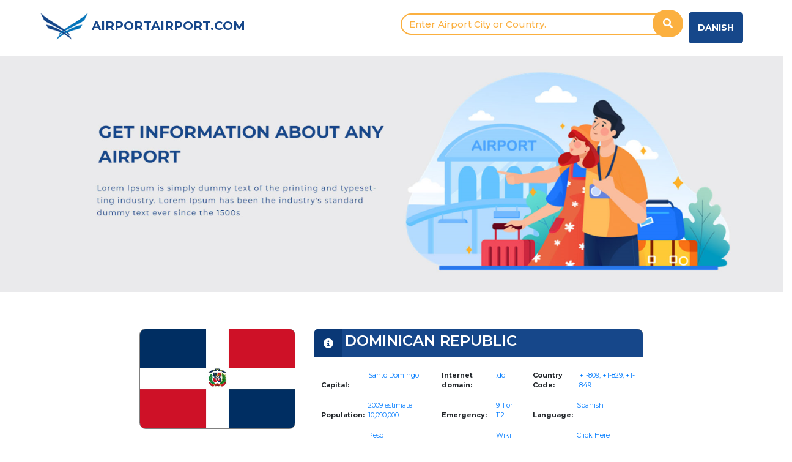

--- FILE ---
content_type: text/html; charset=UTF-8
request_url: http://airportairport.com/Santa-Domingo-Dominican-Republic.html
body_size: 24341
content:
<!DOCTYPE html>
<html>
    <head>
        <meta name="viewport" content="width=device-width, initial-scale=1">
        <script src="frontend/js/jquery-3.5.1.min.js"></script>
        <link rel="stylesheet" type="text/css" href="frontend/css/bootstrap.min.css">
        <link href="frontend/fontawesome/css/all.css" rel="stylesheet">

                                    <title>Airports and tourist-information -  Santa Domingo|airport|health|currency|emergency number|AirportAirport.com</title>
                        
                <META name="description" content="Airports and tourist-information -  Santa Domingo - airport - health - currency - emergency number. AirportAirport.com gives you great information about all Airports in the world" >
            
                <META name="keywords" content="PAGE2TITLE,PAGE2KEYWORDS" >
        <META HTTP-EQUIV="Content-Language" CONTENT="CONTENT" >
        <META NAME="robots" CONTENT="all,index,follow" >
        <meta http-equiv="Content-Type" content="text/html; charset=CHARSET" />
        <meta name="classification" content="KEYWORDS">
        <META NAME="distribution" CONTENT="global" >
        <META NAME="author" CONTENT="Volation Aps" >
        <META NAME="copyright" CONTENT="Volation Aps" >
        <META NAME="revisit-after" content="1 days">
        <!-- end code-->



        <style>
            body {
                margin: 0;
                font-family: Arial, Helvetica, sans-serif;
                color:#16478A;
            }
            @media (min-width: 768px){
                .navbar-expand-md .navbar-collapse {

                    padding-left: 100px !important;
                }
            }
            ::placeholder {
                color: #fbb040 !important;
                /* opacity: 1;  Firefox */
                font-size: 15px;
            }

            :-ms-input-placeholder { /* Internet Explorer 10-11 */
                color: #fbb040;
                font-size: 15px;
            }

            ::-ms-input-placeholder { /* Microsoft Edge */
                color: #fbb040;
                font-size: 15px;
            }
            .form-group {
                margin:0;
                padding:15px ;

                &:first-child { border-color: transparent; }
            }

            .form-control {
                padding: 0px 10px 0 20px;
                margin-top: 5px;
                color: #333;
                font-size: 18px;
                font-weight: 500;
                border: 1px solid #555;
                -webkit-box-shadow: none;
                box-shadow: none;
                min-height:30px;
                height: auto;
                border-radius: 50px 0  0 50px !important;
            }
            .form-control :focus {
                -webkit-box-shadow: none;
                box-shadow: none;
                border-color: transparent;

            }

            /*            #searchbtn
                        { border:0;
                          padding: 0px 10px;
                          margin-top: 5px;
                          color: #fff;
                          background:#16478A;
                          font-size: 18px;
                          font-weight: 500;
                          border: 1px solid #555;
                          border-left: none;
                          -webkit-box-shadow: none;
                          box-shadow: none;
                          min-height:30px;
                          height: auto;
                          border-radius: 0 50px 50px 0 !important;
                        }*/
            .input-group{
                width: 85%;
                float: right;
            }

            img.bg {
                /* Set rules to fill background */
                min-height: 30px;
                /*min-width: 1024px;*/
                min-width: 690px;


                /* Set up proportionate scaling */
                width: 100%;
                height: auto;

                /* Set up positioning */
                position: absolute;
                top: 90px;
                left: 0;
            }

            @media screen and (max-width: 1024px) { /* Specific to this particular image */
                img.bg {
                    top: auto;
                    left: 50%;
                    margin-left: -512px;   /* 50% */
                }
            }
        </style>
        <!-- <script src="https://maps.google.com/maps?file=api&amp;v=2&key=AIzaSyCWSAfwazC2ARUpJeDHO5fkCrzSh4MdNHw"></script>-->
        <script src="https://maps.google.com/maps?file=api&amp;v=2&key=AIzaSyD5FtvXLVMjGsrB-1Sc63ZqV7RhE0O_zO4"></script>

        <script type="text/javascript">
//GOOGLE Maps
            var map;
            var mark;
            var geocoder;
//On start...
            function initialize(country, countryinfo, cityinfo) {
                //   map = new GMap2(document.getElementById("map_canvas"));
                map = new GMap2(document.getElementById("map_canvas"));

                //  map.setUIToDefault();
                map.disableDoubleClickZoom();
                map.disableDragging();
                map.disableScrollWheelZoom();
                //




                function createMarker(point, html, url) {

                    var marker = new GMarker(point);
                    GEvent.addListener(marker, "mouseover", function () {
                        marker.openInfoWindowHtml(html);
                    });
                    GEvent.addListener(marker, "click", function () {
                        window.location = url + ".html";
                    });
                    return marker;
                }
map.setCenter(new GLatLng(18.479014,-69.890784),10, G_NORMAL_MAP);var point = new GLatLng(18.430346,-69.67593);
    
                    var marker = createMarker(point, "<h4>Las Americas International Airport</h4><h5>, Dominican Republic<br /></h5><div class='googlepopup'><a href='Las-Americas-International-SDQ-Airport-Santa-Domingo-Dominican-Republic.html' target=''>To the Airport - Click here</a></div>", "Las-Americas-International-SDQ-Airport-Santa-Domingo-Dominican-Republic");
    map.addOverlay(marker);

                //  map.setUIToDefault();
                geocoder = new GClientGeocoder();
            }
//------------------------------------------------------------------------------------------------------------------------
        </script>
        <script type="text/javascript">
            var WRInitTime = (new Date()).getTime();
        </script>
        <script type="text/javascript">
            var sc_project = 5158788;
            var sc_invisible = 1;
            var sc_partition = 56;
            var sc_click_stat = 1;
            var sc_security = "53533b0d";
        </script>
        <!--<script type="text/javascript">
          var _gaq = _gaq || [];
          _gaq.push(['_setAccount', 'UA-8681192-5']);
          _gaq.push(['_trackPageview']);
          (function() {
            var ga = document.createElement('script'); ga.type = 'text/javascript'; ga.async = true;
            ga.src = ('https:' == document.location.protocol ? 'https://ssl' : 'http://www') + '.google-analytics.com/ga.js';
            var s = document.getElementsByTagName('script')[0]; s.parentNode.insertBefore(ga, s);
          })();
        </script>-->


        <style type="text/css">
@media screen and (max-width: 1024px) {
                img.bg {
                    /*top: auto;*/
                    left: 50%;
                    margin-left: -512px;

                    top: 175px;
                    max-height: 200px;
                }
            }
    </style>
<!-- Global site tag (gtag.js) - Google Analytics -->
<script async src="https://www.googletagmanager.com/gtag/js?id=UA-8681192-5"></script>
<script>
  window.dataLayer = window.dataLayer || [];
  function gtag(){dataLayer.push(arguments);}
  gtag('js', new Date());

  gtag('config', 'UA-8681192-5');
</script>
    </head>
                <body onLoad="initialize(516,1000060,516)">
        

      <script src="https://code.jquery.com/jquery-3.5.1.min.js" integrity="sha256-9/aliU8dGd2tb6OSsuzixeV4y/faTqgFtohetphbbj0=" crossorigin="anonymous"></script>

            <script src="https://code.jquery.com/jquery-1.12.4.js"></script>

  <script src="https://code.jquery.com/ui/1.12.1/jquery-ui.js"></script>



        <link rel="stylesheet" type="text/css" href="frontend/css/bootstrap.min.css" />

          <link rel="stylesheet" href="//code.jquery.com/ui/1.12.1/themes/base/jquery-ui.css">

          <link rel="stylesheet" href="frontend/css/custom.css">
<link href="frontend/css/style.css" rel="stylesheet" type="text/css">
<script language="javascript" type="text/javascript">

    var submitted = false;

    function selectItem(event, data, formatted) {

        var target = data.value + ".html";

        window.location = target;

    }

    $(function () {

        //$("#SearchField").result(selectItem).autocomplete(								

        $("#SearchField").autocomplete({

            source: "search_results.php",

            width: 535,

            matchContains: true,

            selectFirst: true,

            max: 100,

            dataType: "json",

            select: function (event, ui) {



                var target = ui.item.value + ".html";

                window.location = target;

                    //window.open(target);
                    //window.open(target,'_blank');

            },

            extraParams: {submit: "Submit"},

            parse: function (data) {

                return $.map(data, function (row) {

                    return {

                        data: row,

                        value: row.value,

                        result: row.name

                    }

                });

            },

            formatItem: function (row) {

                return row.name;

            }

        });

    });

</script>



<div class="">
    <div class="header">
        <div class="row">
            <div class="col-md-6 logo" style="margin-top:20px">
                <a href="" class="text-decoration-none h5">
                    <img src="frontend/images/title.png" width="80">
                </a>
                <a href="http://airportairport.com/" class="h5 logo-name font-weight-bold">AIRPORTAIRPORT.COM</a>
            </div>
            <div class="col-md-5 mt-3">
                <form action="#" method="post" role="search">
                    <div class="input-group">
                        <input id="SearchField" type="text" style="border:2px solid #fbb040;height:35px;top: 1px;"
                            class="form-control" placeholder="Enter Airport City or Country." />
                        <div class="input-group-append">
                            <button
                                style="z-index: 111; background-color:#fbb040;border:0px solid #fbb040; border-radius: 35px;margin-left: -25px;width: 50px;height: 45px;"
                                type="submit" class="btn btn-primary"><i style="color:#fff;" class="fa fa-search fa-1x" aria-hidden="true"></i></button>
                        </div>
                    </div>
            
                </form>
            
            </div>
            <div class="col-md-1">
                <div class="dropdown float-right desktop-lang">
                    <!-- <button onclick="myFunction()" class="dropbtn">English</button>
                    <div id="myDropdown" class="dropdown-content"> -->
                        <a target="_blank" class="language-btn desktop-lang" href="http://lufthavn.dk/">Danish</a>
                    <!-- </div> -->
                </div>
            </div>
        </div>
    </div>
</div>

<script>
/* When the user clicks on the button,
toggle between hiding and showing the dropdown content */
function myFunction() {
document.getElementById("myDropdown").classList.toggle("show");
}

// Close the dropdown menu if the user clicks outside of it
window.onclick = function(event) {
if (!event.target.matches('.dropbtn')) {
    var dropdowns = document.getElementsByClassName("dropdown-content");
    var i;
    for (i = 0; i < dropdowns.length; i++) {
    var openDropdown = dropdowns[i];
    if (openDropdown.classList.contains('show')) {
        openDropdown.classList.remove('show');
    }
    }
}
} 
</script>

</div>

        <div class="">
            <div class="full-image">
                                    <a target="_blank" href="javascript:void(0)" >
                                <div class="row">
                                        
                    <div class="col-md-12">
                        <img src='frontend/images/default.png' style="width: inherit;max-width: -webkit-fill-available;" class="bg1" id="bg1" alt="" />
                         
                    </div>
                                    </div>
                 </a>
            </div>
        </div>


            


        <div class="flag-info">
            <div class="">
                <div class="col-md-8 m-auto">
                    <div class="row">
                        <div class="col-md-4">
                            <div class="image-box text-center align-middle" style="background-image: url('images/flags/Dominican-republic.jpg');">
                            </div>
                        </div>
                        <div class="col-md-8">
                            <div class="card info-table">
                                <div class="d-flex">
                                    <i class="fa fa-info-circle text-white icon-look" aria-hidden="true"></i>&nbsp;
                                <h4  class="card-title country-name">DOMINICAN REPUBLIC</h4>
                                </div>
                                <div class="card-body table-responsive"
                                    style="background-color: #fff;border-bottom-left-radius: 10px;border-bottom-right-radius: 10px;">
                    
                                    <table class="table table-borderless desktop-table">
                                    <thead>
                                        <tr>
                                            <th scope="row">
                                                <p>Capital:</p>
                                            </th>
                                            <td>
                                                <p class="text-primary ml-1">Santo Domingo</p>
                                            </td>
                                            <th scope="row">
                                                <p class="ml-3">Internet domain:</p>
                                            </th>
                                            <td>
                                                <p class="text-primary ml-1"> .do</p>
                                            </td>
                                            <th scope="row">
                                                <p class="ml-3">Country Code:</p>
                                            </th>
                                            <td>
                                                <p class="text-primary ml-1"> +1-809, +1-829, +1-849</p>
                                            </td>
                                        </tr>
                                        <tr>
                                            <th scope="row">
                                                <p>Population:</p>
                                            </th>
                                            <td>
                                                <p class="text-primary ml-1"> 2009 estimate 	10,090,000</p>
                                            </td>
                                            <th scope="row">
                                                <p class="ml-3">Emergency:</p>
                                            </th>
                                            <td>
                                                <p class="text-primary ml-1">911 or 112</p>
                                            </td>
                                            <th scope="row">
                                                <p class="ml-3">Language:</p>
                                            </th>
                                            <td>
                                                <p class="text-primary">Spanish</p>
                                            </td>
                                        </tr>
                                        <tr>
                                            <th scope="row">
                                                <p>Currency:</p>
                                            </th>
                                            <td>
                                                <p class="text-primary ml-1">Peso</p>
                                            </td>
                                            <th scope="row">
                                                <p class="ml-3">Wiki:</p>
                                            </th>
                                            <td>
                                                <p class="text-primary ml-1"><a href="http://en.wikipedia.org/wiki/Dominican_Republic" class="link_aa" target="_blank">Wiki Link</a></p>
                                            </td>
                                            <th scope="row">
                                                <p class="ml-3"> Health</p>
                                            </th>
                                            <td>
                                                <p class="text-primary"><a href="http://www.mdtravelhealth.com/destinations/mamerica_carib/dominican_republic.php" class="link_aa" target="_blank">Click Here</a></p>
                                            </td>
                                        </tr>
                                        
                                        </tbody>
                                </table>

                                <!-- Mobile Table -->
                                <table class="table mobile-table">
                                <tbody>
                                    <tr>
                                    <th scope="row"><p>Capital:</p></th>
                                        <td>
                                            <p class="text-primary ml-2">Santo Domingo                                                </p>
                                        </td>
                                    </tr>
                                    <tr>
                                    <th scope="row"><p>Population:</p></th>
                                    <td>
                                        <p class="text-primary ml-2"> 2009 estimate 	10,090,000</p>
                                    </td>
                                    </tr>
                                    <tr>
                                    <th scope="row"><p>Internet domain:</p></th>
                                    <td>
                                        <p class="text-primary ml-2"> .do</p>
                                    </td>
                                    </tr>
                                    <tr>
                                    <th scope="row"><p>Currency:</p></th>
                                    <td>
                                        <p class="text-primary ml-2">Peso</p>
                                    </td>
                                    </tr>
                                    <tr>
                                    <th scope="row"><p>Emergency:</p></th>
                                    <td>
                                            <p class="text-primary ml-2">911 or 112</p>
                                        </td>
                                    </tr>
                                    <tr>
                                    <th scope="row"><p>Wiki:</p></th>
                                    <td>
                                        <p class="text-primary ml-2"><a href="http://en.wikipedia.org/wiki/Dominican_Republic" class="link_aa" target="_blank">Wiki Link</a></p>
                                    </td>
                                    </tr>
                                    <tr>
                                    <th scope="row"><p>Country Code:</p></th>
                                    <td>
                                        <p class="text-primary ml-2"> +1-809, +1-829, +1-849</p>
                                    </td>
                                    </tr>
                                    <tr>
                                    <th scope="row"><p>Language:</p></th>
                                    <td>
                                        <p class="text-primary ml-2">Spanish</p>
                                    </td>
                                    </tr>
                                    <tr>
                                    <th scope="row"><p>Health:</p></th>
                                    <td>
                                        <p class="text-primary ml-2"><a href="http://www.mdtravelhealth.com/destinations/mamerica_carib/dominican_republic.php" class="link_aa" target="_blank">Click Here</a></p>
                                    </td>
                                    </tr>
                                </tbody>
                                </table>
                    
                                    
                    
                                </div>
                            </div>
                    
                        </div>
                    </div>
                </div>
            </div>
        </div><!-- #info area -->

<div class="" style="margin-top:50px;margin-bottom:50px;">
            <div class="col-md-8 m-auto">
                <div id="map_canvas" style="width:100%;height:650px;"></div>
            </div>
        </div>
        
        <div class="about-tab" style="margin-top:50px;margin-bottom:100px;">
            <div class="col-md-8 m-auto">
                <div class="card">
                    <div class="d-flex">
                        <i class="fa fa-info-circle icon-look text-white" aria-hidden="true"></i>
                    <h4 style="color: #fff;padding: 10px 0px 0px 10px;" class="card-title ">INFORMATION ABOUT SANTA DOMINGO DOMINICAN REPUBLIC</h4>
                    </div>
                    <div class="card-body"
                        style="background-color: #fff;border-bottom-left-radius: 10px;border-bottom-right-radius: 10px;">
                        <p class="card-text">
                                                    </p>
                    </div>
                </div>

            </div>
        </div>


<!-- Footer -->

    <div class="footer-non-sticky">
        <div class="footer-bar">
            <div class="row">
                <div class="col-md-4 border-footer-logo">
                    <div class="footer-logo">
                        <a href="" class="text-decoration-none h5 logo">
                            <img src="frontend/images/title.png" width="80">
                        </a>
                        <a href="http://airportairport.com/" class="h5 footer-logo-name">AIRPORTAIRPORT.COM</a>
                    </div>
                </div>
    
                <div class="col-md-2">
                    <div class="dropdown text-center mobile-lang my-2">
                        <a target="_blank" class="text-white" href="http://property-near.com/boffo/airportnew/lufthavan/">Danish</a>
                    </div>
                </div>
                
                <div class="col-md-6">
                    <div class="footer-nav text-center">
                        <a href="sitemap.php" class="nav" style="color:#ffffff;">SITE MAP</a>
                    </div>
                </div>
    
            </div>
        </div>
    </div>

    <script src="frontend/js/bootstrap.min.js"></script>
    </body>
</html>

--- FILE ---
content_type: text/css
request_url: http://airportairport.com/frontend/css/custom.css
body_size: 151
content:
img#bg {
    max-height: 250px;
}
@media (min-width: 1200px){
    .container {
        max-width: 1365px;
    }
}
.container {
    min-height: 480px;
}

--- FILE ---
content_type: text/css
request_url: http://airportairport.com/frontend/css/style.css
body_size: 10149
content:
@import url('https://fonts.googleapis.com/css2?family=Montserrat:ital,wght@0,100;0,200;0,300;0,400;0,500;0,600;0,700;0,800;0,900;1,100;1,200;1,300;1,400;1,500;1,600;1,700;1,800;1,900&display=swap');



body {

    overflow-x: hidden;
    font-family: 'Montserrat', sans-serif;
    margin: 0;
    padding: 0;

}

.language-btn {
    background-color: #16478A;
    color: #fff;
    border-radius: 5px;
    padding: 15px;
    font-size: 14px;
    font-weight: bold;
    border: none;
    cursor: pointer;
    text-transform: uppercase;
}

.language-btn:hover {
    color: #fff;
}

.background-img-banner {
    padding: 100px 200px;
    background-position: center center;
    background-repeat: no-repeat;
    width: inherit;
    max-width: -webkit-fill-available;
}


.header {

    margin-left: 65px;

    margin-right: 65px;

}

.mobile-lang {
    display: none;
}

.desktop-lang {
    display: block;
}

 /* Dropdown Button */
.dropbtn {
  background-color: #16478A;
  color: white;
  padding: 10px;
  font-size: 14px;
  border: none;
  border-radius: 5px;
  cursor: pointer;
}

/* Dropdown button on hover & focus */
.dropbtn:hover, .dropbtn:focus {
  background-color: #16478A;
}

/* The container <div> - needed to position the dropdown content */
.dropdown {
    margin-top: 20px;
  position: relative;
  /* display: inline-block; */
}

/* Dropdown Content (Hidden by Default) */
.dropdown-content {
  display: none;
  position: absolute;
  background-color: #ffffff;
  min-width: 63px;
  border-radius: 5px;
  border: 0.2px solid #16478A;
  box-shadow: 0px 8px 16px 0px rgba(255, 255, 255, 0.048);
  z-index: 1;
}

/* Links inside the dropdown */
.dropdown-content a {
  color: black;
  padding: 10px;
  font-size: 14px;
  text-decoration: none;
  display: block;
}

/* Change color of dropdown links on hover */
.dropdown-content a:hover {background-color: #dfdfdf}

/* Show the dropdown menu (use JS to add this class to the .dropdown-content container when the user clicks on the dropdown button) */
.show {display:block;} 


.logo a:hover {

    text-decoration: none;

    color: #16478A !important;

}



.logo-name {

    font-weight: 900;

    color: #16478A !important;

}



.traveller-image {

    max-width: 115%;

}



.info-section {

    padding: 30px 80px 20px 50px;

}



.get-info {

    margin-bottom: 30px;

    font-size: 32px;

    font-weight: 700;

}



.get-info-details {

    font-size: 12px;
    margin-bottom: 15px;

    text-align: center;

}



.footer {

  position: fixed;

  left: 0;

  bottom: 0;

  height: 70px;

  width: 100%;

  background-color: #16478A;

  padding-top: 15px;

  color: white;

}



.footer-non-sticky {

  height: 70px;

  width: 100%;

  background-color: #16478A;

  padding-top: 15px;

  color: white;

}



.border-footer-logo {

    border-bottom: 0px;

}



.footer-bar {

    padding-left: 65px;

    padding-right: 20px;

}



.footer-logo-name {

    padding-top: 30px;

    max-width: 60px;

    font-weight: 700;

}



.footer-logo a:hover {

    color: #fff;

    text-decoration: none;

}



.footer-nav {

    float: right;

    display: flex;

}



.footer-nav a {

    margin-top: 15px;

    font-size: 13px;

    font-weight: 600;

    padding: 0px 15px;

}



.footer-nav a:hover {

    text-decoration: none;

}



.desktop-form {

    display: block;

}



.mobile-form {

    display: none;

}



.hero-bg {

    background-color: #EAEAEC;

    margin-top: 20px;

    padding: 40px 0px;

}



.full-image {

    margin-top: 20px;

    /* max-width: 100%; */

}



.full-image img {

    /* max-width: 100%; */

    /* width: fit-content; */

}



.hero-heading {

    margin-top: 80px;

}



.hero-heading h2  {

    font-weight: 700;

    color: #16478A;

}



.hero-heading p {

    color: #16478A;

}



.table {

    margin-bottom: 2px !important;

}



.table td, .table th {

    border: none !important;

    padding: 1px !important;

}

.image-box {
    border: 1px solid grey;
    border-radius: 10px;
    padding: 81px 50px;
    /* max-width: 257px; */
    /* max-height: 250px; */
    background-position: center; 
    background-size: cover;
}

.table thead th{

    border: none !important;

}

.mobile-table {
    display: none;
}

.desktop-table {
    display: block;
}

.flag-info {

    margin-top: 60px;

}



.table p {

    font-size: 11px;
    margin-bottom: 5px !important;
    margin-top: 10px !important;

}




.flag-border {

    border: 0.3px solid #16478A;

    border-radius: 10px;

    max-width: 230px;

}



.card-body {

    padding: 10px !important;

}



.options-img {

    max-width: 100%;

    margin-bottom: 25px;

    margin-top: 25px;

}



.social-links a {

    text-decoration: none;

}



.map-area {

    margin-top: 50px;

    margin-bottom: 50px;

    border-radius: 5px;

    border: 0.2px solid grey;

}


.icon-look {

    background-color: #0A3876;

    border-top-left-radius: 5px;

    border-color: grey;

    padding: 15px;

}



.country-name {

    font-weight: 600;

    padding: 5px 0px;

    color: #fff;

    margin-bottom: 0px;

}

/* .country-flag {
    max-width: 245px;
} */



.card {

    border: 1px solid grey !important;

    background-color: #16478A;

    min-height:167px;

    border-radius: 10px;

}



.card-title {

    margin-bottom: 0px !important;
    border-top-right-radius: 5px;

}



.info-table {

    background-color: #16478A !important;

    min-height:167px;

    border: 1px solid #0a3877;

    border-radius: 10px;

}







.about-tab h4 {

    background-color: #16478A;

    padding: 10px 0px;

    width: 100%;

}



.facilities-area {

    margin-top: 50px;

    margin-bottom: 50px;

}



@media (max-width: 480px){


    html, body {
        overflow-x:hidden
         
        } 

    body {

    overflow-x: hidden !important;

    font-family: 'Montserrat', sans-serif;

}



    .header {

        text-align: center;

    }



    .traveller-image{

        max-width: 95%;

    }



    .desktop-form {

        display: none;

    }



    .mobile-form {

        display: block;

        margin-top: -40px;

    }



    .mobile-form .form-control {

        border: 1px solid #fbb040;

        height: 10px;

        top: -3px;

        min-height: 40px;

        margin-bottom: 80px;

    }



    .mobile-form-submit {

        z-index: 111; 

        background-color:#fbb040; 

        border: 1px solid #fbb040;

        border-radius: 65px !important;

        margin-left: -40px; 

        margin-top: -5px;

        width: 60px; 

        height: 60px;

    }



    .input-group {

        padding: 0px 15px;

    }



    .info-section {

        padding: 10px;

    }



    .get-info {

        font-size: 16px;

        margin-bottom: 10px;

    }



    .footer {

        position: relative;

        height: 100%;

        padding-left: 10px;

        padding-right: 10px;

        text-align: center;

        background-color: #16478A;

    }



    .footer-bar {

        background-color: #16478A;

        padding-left: 5px;

        padding-right: 5px;

    }



    .footer-logo {

        margin-bottom: 15px;

    }



    .border-footer-logo {

        display: block;

        border-bottom: 1px solid #fff;

    }



    .footer-logo-name {

        padding-top: 5px;

        max-width: 100%;

        font-weight: 700;

    }



    .social-icons {

        justify-content: center;

        margin-bottom: 5px;

    }



    .hr-footer {

        display: block;

        border: 1px solid #fff;

        max-width: 100%;

        margin: 0px;

        padding-right: 0px;

        padding-left: 0px;

    }
    
    .footer-nav {
        float: none;
        text-align: center;
    }


    .footer-nav a {

        display: content;

        font-size: 16px;

        font-weight: 600;

        margin: 15px auto;
        padding: 20px !important;
        /*text-align: center;*/

    }
    
    .image-box {
        margin-top: 50px;
    }



    .info-table {

        margin-top: 50px;

    }



    .header {

        margin-left: 0px;

        margin-right: 0px;

    }



    .logo {

        margin-left: 55px;

        margin-right: 55px;

    }



    .full-image img {

        max-width: 100%;

    }



    .flag-border {

        max-width: 100%;

        margin-bottom: 20px;

    }



    .flag-info {

        margin-top: 20px;

    }



    .flag-info .card {

        margin-bottom: 20px !important;

    }



    .facilities-area {

        margin-top: 20px;

        margin-bottom: 20px;

    }

    .options-img {
        width: 100%;
    }

    .footer-non-sticky .footer-nav a {

        padding: 10px !important;

    }



    .social-links a  img {

        max-width: 50px;

    }


    .map-area {

        margin-top: 20px;

    }

    .mobile-table {
        display: block;
    }

    .desktop-table {
        display: none;
    }

    .table p {
        font-size: 12px;
    }

    .mobile-lang {
        display: block;
    }

    .desktop-lang {
        display: none;
    }

    /* Dropdown button on hover & focus */
    .dropbtn:hover, .dropbtn:focus {
        background-color: #16478A;
    }

    /* The container <div> - needed to position the dropdown content */
    .dropdown {
        margin-top: 0px;
        position: inherit;
        top: 0;
        right: 0;
    }

    /* Dropdown Content (Hidden by Default) */
    .dropdown-content {
        display: none;
        position: absolute;
        background-color: #ffffff;
        min-width: 63px;
        border-radius: 5px;
        border: 0.2px solid #16478A;
        box-shadow: 0px 8px 16px 0px rgba(255, 255, 255, 0.048);
        z-index: 1;
    }

    /* Links inside the dropdown */
    .dropdown-content a {
        color: black;
        padding: 10px;
        font-size: 14px;
        text-decoration: none;
        display: block;
    }

    /* Change color of dropdown links on hover */
    .dropdown-content a:hover {background-color: #dfdfdf}

    /* Show the dropdown menu (use JS to add this class to the .dropdown-content container when the user clicks on the dropdown button) */
    .show {display:block;} 

}